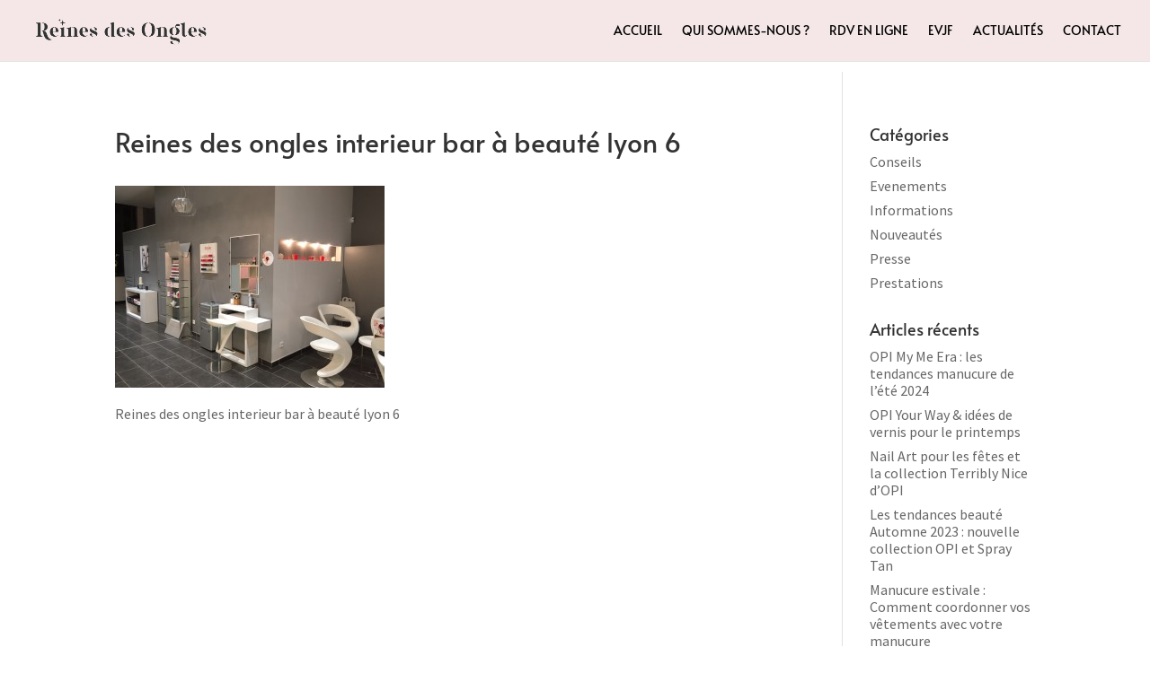

--- FILE ---
content_type: text/html; charset=UTF-8
request_url: https://reinesdesongles.com/qui-sommes-nous/image5-2/
body_size: 8576
content:
<!DOCTYPE html><html lang="fr-FR"><head><script data-no-optimize="1">var litespeed_docref=sessionStorage.getItem("litespeed_docref");litespeed_docref&&(Object.defineProperty(document,"referrer",{get:function(){return litespeed_docref}}),sessionStorage.removeItem("litespeed_docref"));</script> <meta charset="UTF-8" /><meta http-equiv="X-UA-Compatible" content="IE=edge"><link rel="pingback" href="https://reinesdesongles.com/xmlrpc.php" /><link rel="preconnect" href="https://fonts.gstatic.com" crossorigin /><meta name='robots' content='index, follow, max-image-preview:large, max-snippet:-1, max-video-preview:-1' /><title>Reines des ongles interieur bar à beauté lyon 6 - Reines des Ongles</title><link rel="canonical" href="https://reinesdesongles.com/qui-sommes-nous/image5-2/" /><meta property="og:locale" content="fr_FR" /><meta property="og:type" content="article" /><meta property="og:title" content="Reines des ongles interieur bar à beauté lyon 6 - Reines des Ongles" /><meta property="og:description" content="Reines des ongles interieur bar à beauté lyon 6" /><meta property="og:url" content="https://reinesdesongles.com/qui-sommes-nous/image5-2/" /><meta property="og:site_name" content="Reines des Ongles" /><meta property="article:modified_time" content="2016-11-16T12:01:17+00:00" /><meta property="og:image" content="https://reinesdesongles.com/qui-sommes-nous/image5-2" /><meta property="og:image:width" content="1632" /><meta property="og:image:height" content="1224" /><meta property="og:image:type" content="image/jpeg" /><meta name="twitter:card" content="summary_large_image" /> <script type="application/ld+json" class="yoast-schema-graph">{"@context":"https://schema.org","@graph":[{"@type":"WebPage","@id":"https://reinesdesongles.com/qui-sommes-nous/image5-2/","url":"https://reinesdesongles.com/qui-sommes-nous/image5-2/","name":"Reines des ongles interieur bar à beauté lyon 6 - Reines des Ongles","isPartOf":{"@id":"https://reinesdesongles.com/#website"},"primaryImageOfPage":{"@id":"https://reinesdesongles.com/qui-sommes-nous/image5-2/#primaryimage"},"image":{"@id":"https://reinesdesongles.com/qui-sommes-nous/image5-2/#primaryimage"},"thumbnailUrl":"https://reinesdesongles.com/wp-content/uploads/2016/03/image5.jpg","datePublished":"2016-11-16T12:00:55+00:00","dateModified":"2016-11-16T12:01:17+00:00","breadcrumb":{"@id":"https://reinesdesongles.com/qui-sommes-nous/image5-2/#breadcrumb"},"inLanguage":"fr-FR","potentialAction":[{"@type":"ReadAction","target":["https://reinesdesongles.com/qui-sommes-nous/image5-2/"]}]},{"@type":"ImageObject","inLanguage":"fr-FR","@id":"https://reinesdesongles.com/qui-sommes-nous/image5-2/#primaryimage","url":"https://reinesdesongles.com/wp-content/uploads/2016/03/image5.jpg","contentUrl":"https://reinesdesongles.com/wp-content/uploads/2016/03/image5.jpg","width":1632,"height":1224,"caption":"Reines des ongles interieur bar à beauté lyon 6"},{"@type":"BreadcrumbList","@id":"https://reinesdesongles.com/qui-sommes-nous/image5-2/#breadcrumb","itemListElement":[{"@type":"ListItem","position":1,"name":"Accueil","item":"https://reinesdesongles.com/"},{"@type":"ListItem","position":2,"name":"Qui sommes nous ?","item":"https://reinesdesongles.com/qui-sommes-nous/"},{"@type":"ListItem","position":3,"name":"Reines des ongles interieur bar à beauté lyon 6"}]},{"@type":"WebSite","@id":"https://reinesdesongles.com/#website","url":"https://reinesdesongles.com/","name":"Reines des Ongles","description":"Bar à beauté Lyon 6","potentialAction":[{"@type":"SearchAction","target":{"@type":"EntryPoint","urlTemplate":"https://reinesdesongles.com/?s={search_term_string}"},"query-input":{"@type":"PropertyValueSpecification","valueRequired":true,"valueName":"search_term_string"}}],"inLanguage":"fr-FR"}]}</script> <link rel="alternate" type="application/rss+xml" title="Reines des Ongles &raquo; Flux" href="https://reinesdesongles.com/feed/" /><link rel="alternate" type="application/rss+xml" title="Reines des Ongles &raquo; Flux des commentaires" href="https://reinesdesongles.com/comments/feed/" /><link rel="alternate" type="application/rss+xml" title="Reines des Ongles &raquo; Reines des ongles interieur bar à beauté lyon 6 Flux des commentaires" href="https://reinesdesongles.com/qui-sommes-nous/image5-2/feed/" /><link rel="alternate" title="oEmbed (JSON)" type="application/json+oembed" href="https://reinesdesongles.com/wp-json/oembed/1.0/embed?url=https%3A%2F%2Freinesdesongles.com%2Fqui-sommes-nous%2Fimage5-2%2F" /><link rel="alternate" title="oEmbed (XML)" type="text/xml+oembed" href="https://reinesdesongles.com/wp-json/oembed/1.0/embed?url=https%3A%2F%2Freinesdesongles.com%2Fqui-sommes-nous%2Fimage5-2%2F&#038;format=xml" /><meta content="Divi Child v." name="generator"/><link data-optimized="2" rel="stylesheet" href="https://reinesdesongles.com/wp-content/litespeed/css/4de50fe965de8dbb3440f82a5273ed2d.css?ver=a8f97" /> <script type="litespeed/javascript" data-src="https://reinesdesongles.com/wp-includes/js/jquery/jquery.min.js" id="jquery-core-js"></script> <link rel="https://api.w.org/" href="https://reinesdesongles.com/wp-json/" /><link rel="alternate" title="JSON" type="application/json" href="https://reinesdesongles.com/wp-json/wp/v2/media/1774" /><link rel="EditURI" type="application/rsd+xml" title="RSD" href="https://reinesdesongles.com/xmlrpc.php?rsd" /><meta name="generator" content="WordPress 6.9" /><link rel='shortlink' href='https://reinesdesongles.com/?p=1774' /><meta name="viewport" content="width=device-width, initial-scale=1.0, maximum-scale=1.0, user-scalable=0" /><meta name="generator" content="Powered by Slider Revolution 6.3.1 - responsive, Mobile-Friendly Slider Plugin for WordPress with comfortable drag and drop interface." /><link rel="icon" href="https://reinesdesongles.com/wp-content/uploads/2020/12/cropped-favicon-web-32x32.png" sizes="32x32" /><link rel="icon" href="https://reinesdesongles.com/wp-content/uploads/2020/12/cropped-favicon-web-192x192.png" sizes="192x192" /><link rel="apple-touch-icon" href="https://reinesdesongles.com/wp-content/uploads/2020/12/cropped-favicon-web-180x180.png" /><meta name="msapplication-TileImage" content="https://reinesdesongles.com/wp-content/uploads/2020/12/cropped-favicon-web-270x270.png" /><style id="et-critical-inline-css"></style></head><body class="attachment wp-singular attachment-template-default attachmentid-1774 attachment-jpeg custom-background wp-theme-Divi wp-child-theme-Divi-child cookies-not-set et_pb_button_helper_class et_fullwidth_nav et_fixed_nav et_show_nav et_primary_nav_dropdown_animation_fade et_secondary_nav_dropdown_animation_fade et_header_style_left et_pb_footer_columns_1_4__1_2 et_cover_background et_pb_gutter osx et_pb_gutters3 et_smooth_scroll et_right_sidebar et_divi_theme et-db" data-burst_id="1774" data-burst_type="attachment"><div id="page-container"><header id="main-header" data-height-onload="54"><div class="container clearfix et_menu_container"><div class="logo_container">
<span class="logo_helper"></span>
<a href="https://reinesdesongles.com/">
<img data-lazyloaded="1" src="[data-uri]" data-src="https://reinesdesongles.com/wp-content/uploads/2020/12/logoweb-RDO.png" width="600" height="105" alt="Reines des Ongles" id="logo" data-height-percentage="52" />
</a></div><div id="et-top-navigation" data-height="54" data-fixed-height="40"><nav id="top-menu-nav"><ul id="top-menu" class="nav"><li id="menu-item-589" class="menu-item menu-item-type-post_type menu-item-object-page menu-item-home menu-item-589"><a href="https://reinesdesongles.com/">Accueil</a></li><li id="menu-item-81" class="menu-item menu-item-type-post_type menu-item-object-page menu-item-81"><a href="https://reinesdesongles.com/qui-sommes-nous/">Qui sommes-nous ?</a></li><li id="menu-item-3350" class="menu-item menu-item-type-post_type menu-item-object-page menu-item-3350"><a href="https://reinesdesongles.com/rdv-en-ligne/">RDV en ligne</a></li><li id="menu-item-3730" class="menu-item menu-item-type-post_type menu-item-object-page menu-item-3730"><a href="https://reinesdesongles.com/evjf/">EVJF</a></li><li id="menu-item-77" class="menu-item menu-item-type-post_type menu-item-object-page menu-item-77"><a href="https://reinesdesongles.com/actualites/">Actualités</a></li><li id="menu-item-78" class="menu-item menu-item-type-post_type menu-item-object-page menu-item-78"><a href="https://reinesdesongles.com/contact/">Contact</a></li></ul></nav><div id="et_mobile_nav_menu"><div class="mobile_nav closed">
<span class="select_page">Sélectionner une page</span>
<span class="mobile_menu_bar mobile_menu_bar_toggle"></span></div></div></div></div></header><div id="et-main-area"><div id="main-content"><div class="container"><div id="content-area" class="clearfix"><div id="left-area"><article id="post-1774" class="post-1774 attachment type-attachment status-inherit hentry"><h1 class="entry-title main_title">Reines des ongles interieur bar à beauté lyon 6</h1><div class="entry-content"><p class="attachment"><a href='https://reinesdesongles.com/wp-content/uploads/2016/03/image5.jpg'><img data-lazyloaded="1" src="[data-uri]" fetchpriority="high" decoding="async" width="300" height="225" data-src="https://reinesdesongles.com/wp-content/uploads/2016/03/image5-300x225.jpg" class="attachment-medium size-medium" alt="Reines des ongles interieur bar à beauté lyon 6" data-srcset="https://reinesdesongles.com/wp-content/uploads/2016/03/image5-300x225.jpg 300w, https://reinesdesongles.com/wp-content/uploads/2016/03/image5-768x576.jpg 768w, https://reinesdesongles.com/wp-content/uploads/2016/03/image5-1024x768.jpg 1024w, https://reinesdesongles.com/wp-content/uploads/2016/03/image5-1060x795.jpg 1060w, https://reinesdesongles.com/wp-content/uploads/2016/03/image5-780x585.jpg 780w, https://reinesdesongles.com/wp-content/uploads/2016/03/image5-530x397.jpg 530w, https://reinesdesongles.com/wp-content/uploads/2016/03/image5-420x315.jpg 420w, https://reinesdesongles.com/wp-content/uploads/2016/03/image5-960x720.jpg 960w, https://reinesdesongles.com/wp-content/uploads/2016/03/image5-639x480.jpg 639w, https://reinesdesongles.com/wp-content/uploads/2016/03/image5-480x360.jpg 480w, https://reinesdesongles.com/wp-content/uploads/2016/03/image5-715x536.jpg 715w, https://reinesdesongles.com/wp-content/uploads/2016/03/image5-327x245.jpg 327w, https://reinesdesongles.com/wp-content/uploads/2016/03/image5-497x373.jpg 497w, https://reinesdesongles.com/wp-content/uploads/2016/03/image5.jpg 1632w" data-sizes="(max-width: 300px) 100vw, 300px" /></a></p><p>Reines des ongles interieur bar à beauté lyon 6</p></div></article></div><div id="sidebar"><div id="categories-2" class="et_pb_widget widget_categories"><h4 class="widgettitle">Catégories</h4><ul><li class="cat-item cat-item-15"><a href="https://reinesdesongles.com/category/conseils/">Conseils</a></li><li class="cat-item cat-item-13"><a href="https://reinesdesongles.com/category/evenements/">Evenements</a></li><li class="cat-item cat-item-12"><a href="https://reinesdesongles.com/category/information/">Informations</a></li><li class="cat-item cat-item-11"><a href="https://reinesdesongles.com/category/nouveaute/">Nouveautés</a></li><li class="cat-item cat-item-10"><a href="https://reinesdesongles.com/category/presse/">Presse</a></li><li class="cat-item cat-item-8"><a href="https://reinesdesongles.com/category/prestations/">Prestations</a></li></ul></div><div id="recent-posts-2" class="et_pb_widget widget_recent_entries"><h4 class="widgettitle">Articles récents</h4><ul><li>
<a href="https://reinesdesongles.com/opi-my-me-era-les-tendances-manucure-de-lete-2024/">OPI My Me Era : les tendances manucure de l’été 2024</a></li><li>
<a href="https://reinesdesongles.com/opi-your-way-idees-de-vernis-pour-le-printemps/">OPI Your Way &#038; idées de vernis pour le printemps</a></li><li>
<a href="https://reinesdesongles.com/nail-art-pour-les-fetes-et-la-collection-terribly-nice-dopi/">Nail Art pour les fêtes et la collection Terribly Nice d&rsquo;OPI</a></li><li>
<a href="https://reinesdesongles.com/les-tendances-beaute-automne-2023/">Les tendances beauté Automne 2023 : nouvelle collection OPI et Spray Tan</a></li><li>
<a href="https://reinesdesongles.com/manucure-estivale-comment-coordonner-vos-vetements-avec-votre-manucure/">Manucure estivale : Comment coordonner vos vêtements avec votre manucure</a></li></ul></div></div></div></div></div><span class="et_pb_scroll_top et-pb-icon"></span><footer id="main-footer"><div class="container"><div id="footer-widgets" class="clearfix"><div class="footer-widget"><div id="media_image-2" class="fwidget et_pb_widget widget_media_image"><img data-lazyloaded="1" src="[data-uri]" width="117" height="150" data-src="https://reinesdesongles.com/wp-content/uploads/2020/11/favicon-234x300.png" class="image wp-image-3978  attachment-117x150 size-117x150" alt="Reines des ongles" style="max-width: 100%; height: auto;" decoding="async" data-srcset="https://reinesdesongles.com/wp-content/uploads/2020/11/favicon-234x300.png 234w, https://reinesdesongles.com/wp-content/uploads/2020/11/favicon.png 300w" data-sizes="(max-width: 117px) 100vw, 117px" /></div></div><div class="footer-widget"><div id="text-8" class="fwidget et_pb_widget widget_text"><h4 class="title">CONTACT</h4><div class="textwidget"><p>6 Rue Professeur Weill 69006 Lyon<br />
Métro A (Masséna) ou Métro B (Brotteaux)<br />
04 78 26 18 50<br />
<a href="https://reinesdesongles.com/rdv-en-ligne/">RDV en ligne</a><br />
<a href="https://reinesdesongles.com/faq/">FAQ</a></p></div></div></div><div class="footer-widget"><div id="text-7" class="fwidget et_pb_widget widget_text"><h4 class="title">REINES DES ONGLES</h4><div class="textwidget"><p>Notre bar à beauté à Lyon 6 vous propose : poses d&rsquo;ongles en gel-porcelaine-américaines, beauté des mains et des pieds, vernis semi permanent, bar à sourcils.</p><p>Vente des produits : OPI, Peggy Sage et Yumi feet.</p></div></div></div></div></div><div id="footer-bottom"><div class="container clearfix"><ul class="et-social-icons"><li class="et-social-icon et-social-facebook">
<a href="https://www.facebook.com/reinesdesongles/" class="icon">
<span>Facebook</span>
</a></li><li class="et-social-icon et-social-instagram">
<a href="https://www.instagram.com/reines_des_ongles/" class="icon">
<span>Instagram</span>
</a></li></ul><div id="footer-info">Site créé avec Amour par <a href="https://as2pix.com/" target="_blank">AS2pix</a> | <a href="https://reinesdesongles.com/">REINES DES ONGLES</a>
© 2020 | <a href="https://reinesdesongles.com/mentions-legales/">Mentions Légales</a></div></div></div></footer></div></div> <script type="speculationrules">{"prefetch":[{"source":"document","where":{"and":[{"href_matches":"/*"},{"not":{"href_matches":["/wp-*.php","/wp-admin/*","/wp-content/uploads/*","/wp-content/*","/wp-content/plugins/*","/wp-content/themes/Divi-child/*","/wp-content/themes/Divi/*","/*\\?(.+)"]}},{"not":{"selector_matches":"a[rel~=\"nofollow\"]"}},{"not":{"selector_matches":".no-prefetch, .no-prefetch a"}}]},"eagerness":"conservative"}]}</script> <div id="cookie-notice" role="dialog" class="cookie-notice-hidden cookie-revoke-hidden cn-position-bottom" aria-label="Cookie Notice" style="background-color: rgba(26,26,26,1);"><div class="cookie-notice-container" style="color: #fff"><span id="cn-notice-text" class="cn-text-container">Ce site utilise des cookies pour améliorer votre expérience. En acceptant, vous estimez que cela vous convient !</span><span id="cn-notice-buttons" class="cn-buttons-container"><button id="cn-accept-cookie" data-cookie-set="accept" class="cn-set-cookie cn-button cn-button-custom button" aria-label="Ok">Ok</button><button data-link-url="https://reinesdesongles.com/mentions-legales/" data-link-target="_blank" id="cn-more-info" class="cn-more-info cn-button cn-button-custom button" aria-label="Mentions légales">Mentions légales</button></span><button type="button" id="cn-close-notice" data-cookie-set="accept" class="cn-close-icon" aria-label="Non"></button></div></div>
<script data-no-optimize="1">window.lazyLoadOptions=Object.assign({},{threshold:300},window.lazyLoadOptions||{});!function(t,e){"object"==typeof exports&&"undefined"!=typeof module?module.exports=e():"function"==typeof define&&define.amd?define(e):(t="undefined"!=typeof globalThis?globalThis:t||self).LazyLoad=e()}(this,function(){"use strict";function e(){return(e=Object.assign||function(t){for(var e=1;e<arguments.length;e++){var n,a=arguments[e];for(n in a)Object.prototype.hasOwnProperty.call(a,n)&&(t[n]=a[n])}return t}).apply(this,arguments)}function o(t){return e({},at,t)}function l(t,e){return t.getAttribute(gt+e)}function c(t){return l(t,vt)}function s(t,e){return function(t,e,n){e=gt+e;null!==n?t.setAttribute(e,n):t.removeAttribute(e)}(t,vt,e)}function i(t){return s(t,null),0}function r(t){return null===c(t)}function u(t){return c(t)===_t}function d(t,e,n,a){t&&(void 0===a?void 0===n?t(e):t(e,n):t(e,n,a))}function f(t,e){et?t.classList.add(e):t.className+=(t.className?" ":"")+e}function _(t,e){et?t.classList.remove(e):t.className=t.className.replace(new RegExp("(^|\\s+)"+e+"(\\s+|$)")," ").replace(/^\s+/,"").replace(/\s+$/,"")}function g(t){return t.llTempImage}function v(t,e){!e||(e=e._observer)&&e.unobserve(t)}function b(t,e){t&&(t.loadingCount+=e)}function p(t,e){t&&(t.toLoadCount=e)}function n(t){for(var e,n=[],a=0;e=t.children[a];a+=1)"SOURCE"===e.tagName&&n.push(e);return n}function h(t,e){(t=t.parentNode)&&"PICTURE"===t.tagName&&n(t).forEach(e)}function a(t,e){n(t).forEach(e)}function m(t){return!!t[lt]}function E(t){return t[lt]}function I(t){return delete t[lt]}function y(e,t){var n;m(e)||(n={},t.forEach(function(t){n[t]=e.getAttribute(t)}),e[lt]=n)}function L(a,t){var o;m(a)&&(o=E(a),t.forEach(function(t){var e,n;e=a,(t=o[n=t])?e.setAttribute(n,t):e.removeAttribute(n)}))}function k(t,e,n){f(t,e.class_loading),s(t,st),n&&(b(n,1),d(e.callback_loading,t,n))}function A(t,e,n){n&&t.setAttribute(e,n)}function O(t,e){A(t,rt,l(t,e.data_sizes)),A(t,it,l(t,e.data_srcset)),A(t,ot,l(t,e.data_src))}function w(t,e,n){var a=l(t,e.data_bg_multi),o=l(t,e.data_bg_multi_hidpi);(a=nt&&o?o:a)&&(t.style.backgroundImage=a,n=n,f(t=t,(e=e).class_applied),s(t,dt),n&&(e.unobserve_completed&&v(t,e),d(e.callback_applied,t,n)))}function x(t,e){!e||0<e.loadingCount||0<e.toLoadCount||d(t.callback_finish,e)}function M(t,e,n){t.addEventListener(e,n),t.llEvLisnrs[e]=n}function N(t){return!!t.llEvLisnrs}function z(t){if(N(t)){var e,n,a=t.llEvLisnrs;for(e in a){var o=a[e];n=e,o=o,t.removeEventListener(n,o)}delete t.llEvLisnrs}}function C(t,e,n){var a;delete t.llTempImage,b(n,-1),(a=n)&&--a.toLoadCount,_(t,e.class_loading),e.unobserve_completed&&v(t,n)}function R(i,r,c){var l=g(i)||i;N(l)||function(t,e,n){N(t)||(t.llEvLisnrs={});var a="VIDEO"===t.tagName?"loadeddata":"load";M(t,a,e),M(t,"error",n)}(l,function(t){var e,n,a,o;n=r,a=c,o=u(e=i),C(e,n,a),f(e,n.class_loaded),s(e,ut),d(n.callback_loaded,e,a),o||x(n,a),z(l)},function(t){var e,n,a,o;n=r,a=c,o=u(e=i),C(e,n,a),f(e,n.class_error),s(e,ft),d(n.callback_error,e,a),o||x(n,a),z(l)})}function T(t,e,n){var a,o,i,r,c;t.llTempImage=document.createElement("IMG"),R(t,e,n),m(c=t)||(c[lt]={backgroundImage:c.style.backgroundImage}),i=n,r=l(a=t,(o=e).data_bg),c=l(a,o.data_bg_hidpi),(r=nt&&c?c:r)&&(a.style.backgroundImage='url("'.concat(r,'")'),g(a).setAttribute(ot,r),k(a,o,i)),w(t,e,n)}function G(t,e,n){var a;R(t,e,n),a=e,e=n,(t=Et[(n=t).tagName])&&(t(n,a),k(n,a,e))}function D(t,e,n){var a;a=t,(-1<It.indexOf(a.tagName)?G:T)(t,e,n)}function S(t,e,n){var a;t.setAttribute("loading","lazy"),R(t,e,n),a=e,(e=Et[(n=t).tagName])&&e(n,a),s(t,_t)}function V(t){t.removeAttribute(ot),t.removeAttribute(it),t.removeAttribute(rt)}function j(t){h(t,function(t){L(t,mt)}),L(t,mt)}function F(t){var e;(e=yt[t.tagName])?e(t):m(e=t)&&(t=E(e),e.style.backgroundImage=t.backgroundImage)}function P(t,e){var n;F(t),n=e,r(e=t)||u(e)||(_(e,n.class_entered),_(e,n.class_exited),_(e,n.class_applied),_(e,n.class_loading),_(e,n.class_loaded),_(e,n.class_error)),i(t),I(t)}function U(t,e,n,a){var o;n.cancel_on_exit&&(c(t)!==st||"IMG"===t.tagName&&(z(t),h(o=t,function(t){V(t)}),V(o),j(t),_(t,n.class_loading),b(a,-1),i(t),d(n.callback_cancel,t,e,a)))}function $(t,e,n,a){var o,i,r=(i=t,0<=bt.indexOf(c(i)));s(t,"entered"),f(t,n.class_entered),_(t,n.class_exited),o=t,i=a,n.unobserve_entered&&v(o,i),d(n.callback_enter,t,e,a),r||D(t,n,a)}function q(t){return t.use_native&&"loading"in HTMLImageElement.prototype}function H(t,o,i){t.forEach(function(t){return(a=t).isIntersecting||0<a.intersectionRatio?$(t.target,t,o,i):(e=t.target,n=t,a=o,t=i,void(r(e)||(f(e,a.class_exited),U(e,n,a,t),d(a.callback_exit,e,n,t))));var e,n,a})}function B(e,n){var t;tt&&!q(e)&&(n._observer=new IntersectionObserver(function(t){H(t,e,n)},{root:(t=e).container===document?null:t.container,rootMargin:t.thresholds||t.threshold+"px"}))}function J(t){return Array.prototype.slice.call(t)}function K(t){return t.container.querySelectorAll(t.elements_selector)}function Q(t){return c(t)===ft}function W(t,e){return e=t||K(e),J(e).filter(r)}function X(e,t){var n;(n=K(e),J(n).filter(Q)).forEach(function(t){_(t,e.class_error),i(t)}),t.update()}function t(t,e){var n,a,t=o(t);this._settings=t,this.loadingCount=0,B(t,this),n=t,a=this,Y&&window.addEventListener("online",function(){X(n,a)}),this.update(e)}var Y="undefined"!=typeof window,Z=Y&&!("onscroll"in window)||"undefined"!=typeof navigator&&/(gle|ing|ro)bot|crawl|spider/i.test(navigator.userAgent),tt=Y&&"IntersectionObserver"in window,et=Y&&"classList"in document.createElement("p"),nt=Y&&1<window.devicePixelRatio,at={elements_selector:".lazy",container:Z||Y?document:null,threshold:300,thresholds:null,data_src:"src",data_srcset:"srcset",data_sizes:"sizes",data_bg:"bg",data_bg_hidpi:"bg-hidpi",data_bg_multi:"bg-multi",data_bg_multi_hidpi:"bg-multi-hidpi",data_poster:"poster",class_applied:"applied",class_loading:"litespeed-loading",class_loaded:"litespeed-loaded",class_error:"error",class_entered:"entered",class_exited:"exited",unobserve_completed:!0,unobserve_entered:!1,cancel_on_exit:!0,callback_enter:null,callback_exit:null,callback_applied:null,callback_loading:null,callback_loaded:null,callback_error:null,callback_finish:null,callback_cancel:null,use_native:!1},ot="src",it="srcset",rt="sizes",ct="poster",lt="llOriginalAttrs",st="loading",ut="loaded",dt="applied",ft="error",_t="native",gt="data-",vt="ll-status",bt=[st,ut,dt,ft],pt=[ot],ht=[ot,ct],mt=[ot,it,rt],Et={IMG:function(t,e){h(t,function(t){y(t,mt),O(t,e)}),y(t,mt),O(t,e)},IFRAME:function(t,e){y(t,pt),A(t,ot,l(t,e.data_src))},VIDEO:function(t,e){a(t,function(t){y(t,pt),A(t,ot,l(t,e.data_src))}),y(t,ht),A(t,ct,l(t,e.data_poster)),A(t,ot,l(t,e.data_src)),t.load()}},It=["IMG","IFRAME","VIDEO"],yt={IMG:j,IFRAME:function(t){L(t,pt)},VIDEO:function(t){a(t,function(t){L(t,pt)}),L(t,ht),t.load()}},Lt=["IMG","IFRAME","VIDEO"];return t.prototype={update:function(t){var e,n,a,o=this._settings,i=W(t,o);{if(p(this,i.length),!Z&&tt)return q(o)?(e=o,n=this,i.forEach(function(t){-1!==Lt.indexOf(t.tagName)&&S(t,e,n)}),void p(n,0)):(t=this._observer,o=i,t.disconnect(),a=t,void o.forEach(function(t){a.observe(t)}));this.loadAll(i)}},destroy:function(){this._observer&&this._observer.disconnect(),K(this._settings).forEach(function(t){I(t)}),delete this._observer,delete this._settings,delete this.loadingCount,delete this.toLoadCount},loadAll:function(t){var e=this,n=this._settings;W(t,n).forEach(function(t){v(t,e),D(t,n,e)})},restoreAll:function(){var e=this._settings;K(e).forEach(function(t){P(t,e)})}},t.load=function(t,e){e=o(e);D(t,e)},t.resetStatus=function(t){i(t)},t}),function(t,e){"use strict";function n(){e.body.classList.add("litespeed_lazyloaded")}function a(){console.log("[LiteSpeed] Start Lazy Load"),o=new LazyLoad(Object.assign({},t.lazyLoadOptions||{},{elements_selector:"[data-lazyloaded]",callback_finish:n})),i=function(){o.update()},t.MutationObserver&&new MutationObserver(i).observe(e.documentElement,{childList:!0,subtree:!0,attributes:!0})}var o,i;t.addEventListener?t.addEventListener("load",a,!1):t.attachEvent("onload",a)}(window,document);</script><script data-no-optimize="1">window.litespeed_ui_events=window.litespeed_ui_events||["mouseover","click","keydown","wheel","touchmove","touchstart"];var urlCreator=window.URL||window.webkitURL;function litespeed_load_delayed_js_force(){console.log("[LiteSpeed] Start Load JS Delayed"),litespeed_ui_events.forEach(e=>{window.removeEventListener(e,litespeed_load_delayed_js_force,{passive:!0})}),document.querySelectorAll("iframe[data-litespeed-src]").forEach(e=>{e.setAttribute("src",e.getAttribute("data-litespeed-src"))}),"loading"==document.readyState?window.addEventListener("DOMContentLoaded",litespeed_load_delayed_js):litespeed_load_delayed_js()}litespeed_ui_events.forEach(e=>{window.addEventListener(e,litespeed_load_delayed_js_force,{passive:!0})});async function litespeed_load_delayed_js(){let t=[];for(var d in document.querySelectorAll('script[type="litespeed/javascript"]').forEach(e=>{t.push(e)}),t)await new Promise(e=>litespeed_load_one(t[d],e));document.dispatchEvent(new Event("DOMContentLiteSpeedLoaded")),window.dispatchEvent(new Event("DOMContentLiteSpeedLoaded"))}function litespeed_load_one(t,e){console.log("[LiteSpeed] Load ",t);var d=document.createElement("script");d.addEventListener("load",e),d.addEventListener("error",e),t.getAttributeNames().forEach(e=>{"type"!=e&&d.setAttribute("data-src"==e?"src":e,t.getAttribute(e))});let a=!(d.type="text/javascript");!d.src&&t.textContent&&(d.src=litespeed_inline2src(t.textContent),a=!0),t.after(d),t.remove(),a&&e()}function litespeed_inline2src(t){try{var d=urlCreator.createObjectURL(new Blob([t.replace(/^(?:<!--)?(.*?)(?:-->)?$/gm,"$1")],{type:"text/javascript"}))}catch(e){d="data:text/javascript;base64,"+btoa(t.replace(/^(?:<!--)?(.*?)(?:-->)?$/gm,"$1"))}return d}</script><script data-no-optimize="1">var litespeed_vary=document.cookie.replace(/(?:(?:^|.*;\s*)_lscache_vary\s*\=\s*([^;]*).*$)|^.*$/,"");litespeed_vary||fetch("/wp-content/plugins/litespeed-cache/guest.vary.php",{method:"POST",cache:"no-cache",redirect:"follow"}).then(e=>e.json()).then(e=>{console.log(e),e.hasOwnProperty("reload")&&"yes"==e.reload&&(sessionStorage.setItem("litespeed_docref",document.referrer),window.location.reload(!0))});</script><script data-optimized="1" type="litespeed/javascript" data-src="https://reinesdesongles.com/wp-content/litespeed/js/faf4a31db91d63cf87a0f55c59ea6cc1.js?ver=a8f97"></script></body></html>
<!-- Page optimized by LiteSpeed Cache @2026-01-21 13:19:15 -->

<!-- Page supported by LiteSpeed Cache 7.7 on 2026-01-21 13:19:15 -->
<!-- Guest Mode -->
<!-- QUIC.cloud UCSS in queue -->